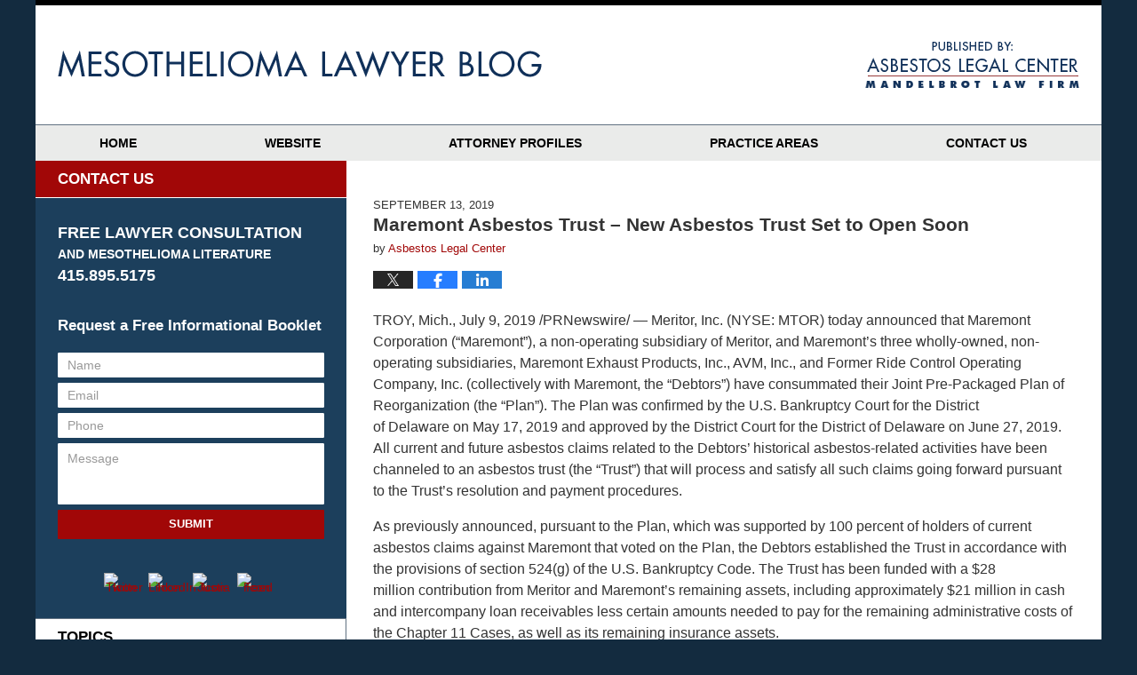

--- FILE ---
content_type: text/html; charset=UTF-8
request_url: https://www.mesothelioma-lawyerblog.com/maremont-asbestos-trust-new-asbestos-trust-set-to-open-soon/
body_size: 12519
content:
<!DOCTYPE html>
<html class="no-js displaymode-full" itemscope itemtype="http://schema.org/Blog" lang="en-US">
	<head prefix="og: http://ogp.me/ns# article: http://ogp.me/ns/article#" >
		<meta http-equiv="Content-Type" content="text/html; charset=utf-8" />
		<title>Maremont Asbestos Trust - New Asbestos Trust Set to Open Soon &#8212; Mesothelioma Lawyer Blog &#8212; September 13, 2019</title>
		<meta name="viewport" content="width=device-width, initial-scale=1.0" />

		<link rel="stylesheet" type="text/css" media="all" href="/jresources/v/20220923044632/css/main.css" />


		<script type="text/javascript">
			document.documentElement.className = document.documentElement.className.replace(/\bno-js\b/,"js");
		</script>

		<meta name="referrer" content="origin" />
		<meta name="referrer" content="unsafe-url" />

		<meta name='robots' content='index, follow, max-image-preview:large, max-snippet:-1, max-video-preview:-1' />
	<style>img:is([sizes="auto" i], [sizes^="auto," i]) { contain-intrinsic-size: 3000px 1500px }</style>
	
	<!-- This site is optimized with the Yoast SEO plugin v25.5 - https://yoast.com/wordpress/plugins/seo/ -->
	<meta name="description" content="TROY, Mich., July 9, 2019 /PRNewswire/ -- Meritor, Inc. (NYSE: MTOR) today announced that Maremont Corporation (&quot;Maremont&quot;), a non-operating subsidiary of &#8212; September 13, 2019" />
	<link rel="canonical" href="https://www.mesothelioma-lawyerblog.com/maremont-asbestos-trust-new-asbestos-trust-set-to-open-soon/" />
	<meta name="twitter:card" content="summary_large_image" />
	<meta name="twitter:title" content="Maremont Asbestos Trust - New Asbestos Trust Set to Open Soon &#8212; Mesothelioma Lawyer Blog &#8212; September 13, 2019" />
	<meta name="twitter:description" content="TROY, Mich., July 9, 2019 /PRNewswire/ -- Meritor, Inc. (NYSE: MTOR) today announced that Maremont Corporation (&quot;Maremont&quot;), a non-operating subsidiary of &#8212; September 13, 2019" />
	<meta name="twitter:label1" content="Written by" />
	<meta name="twitter:data1" content="Asbestos Legal Center" />
	<meta name="twitter:label2" content="Est. reading time" />
	<meta name="twitter:data2" content="2 minutes" />
	<!-- / Yoast SEO plugin. -->


<link rel="alternate" type="application/rss+xml" title="Mesothelioma Lawyer Blog &raquo; Feed" href="https://www.mesothelioma-lawyerblog.com/feed/" />
<link rel="alternate" type="application/rss+xml" title="Mesothelioma Lawyer Blog &raquo; Comments Feed" href="https://www.mesothelioma-lawyerblog.com/comments/feed/" />
<script type="text/javascript">
/* <![CDATA[ */
window._wpemojiSettings = {"baseUrl":"https:\/\/s.w.org\/images\/core\/emoji\/16.0.1\/72x72\/","ext":".png","svgUrl":"https:\/\/s.w.org\/images\/core\/emoji\/16.0.1\/svg\/","svgExt":".svg","source":{"concatemoji":"https:\/\/www.mesothelioma-lawyerblog.com\/wp-includes\/js\/wp-emoji-release.min.js?ver=ef08febdc3dce7220473ad292b6eccdf"}};
/*! This file is auto-generated */
!function(s,n){var o,i,e;function c(e){try{var t={supportTests:e,timestamp:(new Date).valueOf()};sessionStorage.setItem(o,JSON.stringify(t))}catch(e){}}function p(e,t,n){e.clearRect(0,0,e.canvas.width,e.canvas.height),e.fillText(t,0,0);var t=new Uint32Array(e.getImageData(0,0,e.canvas.width,e.canvas.height).data),a=(e.clearRect(0,0,e.canvas.width,e.canvas.height),e.fillText(n,0,0),new Uint32Array(e.getImageData(0,0,e.canvas.width,e.canvas.height).data));return t.every(function(e,t){return e===a[t]})}function u(e,t){e.clearRect(0,0,e.canvas.width,e.canvas.height),e.fillText(t,0,0);for(var n=e.getImageData(16,16,1,1),a=0;a<n.data.length;a++)if(0!==n.data[a])return!1;return!0}function f(e,t,n,a){switch(t){case"flag":return n(e,"\ud83c\udff3\ufe0f\u200d\u26a7\ufe0f","\ud83c\udff3\ufe0f\u200b\u26a7\ufe0f")?!1:!n(e,"\ud83c\udde8\ud83c\uddf6","\ud83c\udde8\u200b\ud83c\uddf6")&&!n(e,"\ud83c\udff4\udb40\udc67\udb40\udc62\udb40\udc65\udb40\udc6e\udb40\udc67\udb40\udc7f","\ud83c\udff4\u200b\udb40\udc67\u200b\udb40\udc62\u200b\udb40\udc65\u200b\udb40\udc6e\u200b\udb40\udc67\u200b\udb40\udc7f");case"emoji":return!a(e,"\ud83e\udedf")}return!1}function g(e,t,n,a){var r="undefined"!=typeof WorkerGlobalScope&&self instanceof WorkerGlobalScope?new OffscreenCanvas(300,150):s.createElement("canvas"),o=r.getContext("2d",{willReadFrequently:!0}),i=(o.textBaseline="top",o.font="600 32px Arial",{});return e.forEach(function(e){i[e]=t(o,e,n,a)}),i}function t(e){var t=s.createElement("script");t.src=e,t.defer=!0,s.head.appendChild(t)}"undefined"!=typeof Promise&&(o="wpEmojiSettingsSupports",i=["flag","emoji"],n.supports={everything:!0,everythingExceptFlag:!0},e=new Promise(function(e){s.addEventListener("DOMContentLoaded",e,{once:!0})}),new Promise(function(t){var n=function(){try{var e=JSON.parse(sessionStorage.getItem(o));if("object"==typeof e&&"number"==typeof e.timestamp&&(new Date).valueOf()<e.timestamp+604800&&"object"==typeof e.supportTests)return e.supportTests}catch(e){}return null}();if(!n){if("undefined"!=typeof Worker&&"undefined"!=typeof OffscreenCanvas&&"undefined"!=typeof URL&&URL.createObjectURL&&"undefined"!=typeof Blob)try{var e="postMessage("+g.toString()+"("+[JSON.stringify(i),f.toString(),p.toString(),u.toString()].join(",")+"));",a=new Blob([e],{type:"text/javascript"}),r=new Worker(URL.createObjectURL(a),{name:"wpTestEmojiSupports"});return void(r.onmessage=function(e){c(n=e.data),r.terminate(),t(n)})}catch(e){}c(n=g(i,f,p,u))}t(n)}).then(function(e){for(var t in e)n.supports[t]=e[t],n.supports.everything=n.supports.everything&&n.supports[t],"flag"!==t&&(n.supports.everythingExceptFlag=n.supports.everythingExceptFlag&&n.supports[t]);n.supports.everythingExceptFlag=n.supports.everythingExceptFlag&&!n.supports.flag,n.DOMReady=!1,n.readyCallback=function(){n.DOMReady=!0}}).then(function(){return e}).then(function(){var e;n.supports.everything||(n.readyCallback(),(e=n.source||{}).concatemoji?t(e.concatemoji):e.wpemoji&&e.twemoji&&(t(e.twemoji),t(e.wpemoji)))}))}((window,document),window._wpemojiSettings);
/* ]]> */
</script>
<style id='wp-emoji-styles-inline-css' type='text/css'>

	img.wp-smiley, img.emoji {
		display: inline !important;
		border: none !important;
		box-shadow: none !important;
		height: 1em !important;
		width: 1em !important;
		margin: 0 0.07em !important;
		vertical-align: -0.1em !important;
		background: none !important;
		padding: 0 !important;
	}
</style>
<link rel='stylesheet' id='wp-block-library-css' href='https://www.mesothelioma-lawyerblog.com/wp-includes/css/dist/block-library/style.min.css?ver=ef08febdc3dce7220473ad292b6eccdf' type='text/css' media='all' />
<style id='classic-theme-styles-inline-css' type='text/css'>
/*! This file is auto-generated */
.wp-block-button__link{color:#fff;background-color:#32373c;border-radius:9999px;box-shadow:none;text-decoration:none;padding:calc(.667em + 2px) calc(1.333em + 2px);font-size:1.125em}.wp-block-file__button{background:#32373c;color:#fff;text-decoration:none}
</style>
<style id='global-styles-inline-css' type='text/css'>
:root{--wp--preset--aspect-ratio--square: 1;--wp--preset--aspect-ratio--4-3: 4/3;--wp--preset--aspect-ratio--3-4: 3/4;--wp--preset--aspect-ratio--3-2: 3/2;--wp--preset--aspect-ratio--2-3: 2/3;--wp--preset--aspect-ratio--16-9: 16/9;--wp--preset--aspect-ratio--9-16: 9/16;--wp--preset--color--black: #000000;--wp--preset--color--cyan-bluish-gray: #abb8c3;--wp--preset--color--white: #ffffff;--wp--preset--color--pale-pink: #f78da7;--wp--preset--color--vivid-red: #cf2e2e;--wp--preset--color--luminous-vivid-orange: #ff6900;--wp--preset--color--luminous-vivid-amber: #fcb900;--wp--preset--color--light-green-cyan: #7bdcb5;--wp--preset--color--vivid-green-cyan: #00d084;--wp--preset--color--pale-cyan-blue: #8ed1fc;--wp--preset--color--vivid-cyan-blue: #0693e3;--wp--preset--color--vivid-purple: #9b51e0;--wp--preset--gradient--vivid-cyan-blue-to-vivid-purple: linear-gradient(135deg,rgba(6,147,227,1) 0%,rgb(155,81,224) 100%);--wp--preset--gradient--light-green-cyan-to-vivid-green-cyan: linear-gradient(135deg,rgb(122,220,180) 0%,rgb(0,208,130) 100%);--wp--preset--gradient--luminous-vivid-amber-to-luminous-vivid-orange: linear-gradient(135deg,rgba(252,185,0,1) 0%,rgba(255,105,0,1) 100%);--wp--preset--gradient--luminous-vivid-orange-to-vivid-red: linear-gradient(135deg,rgba(255,105,0,1) 0%,rgb(207,46,46) 100%);--wp--preset--gradient--very-light-gray-to-cyan-bluish-gray: linear-gradient(135deg,rgb(238,238,238) 0%,rgb(169,184,195) 100%);--wp--preset--gradient--cool-to-warm-spectrum: linear-gradient(135deg,rgb(74,234,220) 0%,rgb(151,120,209) 20%,rgb(207,42,186) 40%,rgb(238,44,130) 60%,rgb(251,105,98) 80%,rgb(254,248,76) 100%);--wp--preset--gradient--blush-light-purple: linear-gradient(135deg,rgb(255,206,236) 0%,rgb(152,150,240) 100%);--wp--preset--gradient--blush-bordeaux: linear-gradient(135deg,rgb(254,205,165) 0%,rgb(254,45,45) 50%,rgb(107,0,62) 100%);--wp--preset--gradient--luminous-dusk: linear-gradient(135deg,rgb(255,203,112) 0%,rgb(199,81,192) 50%,rgb(65,88,208) 100%);--wp--preset--gradient--pale-ocean: linear-gradient(135deg,rgb(255,245,203) 0%,rgb(182,227,212) 50%,rgb(51,167,181) 100%);--wp--preset--gradient--electric-grass: linear-gradient(135deg,rgb(202,248,128) 0%,rgb(113,206,126) 100%);--wp--preset--gradient--midnight: linear-gradient(135deg,rgb(2,3,129) 0%,rgb(40,116,252) 100%);--wp--preset--font-size--small: 13px;--wp--preset--font-size--medium: 20px;--wp--preset--font-size--large: 36px;--wp--preset--font-size--x-large: 42px;--wp--preset--spacing--20: 0.44rem;--wp--preset--spacing--30: 0.67rem;--wp--preset--spacing--40: 1rem;--wp--preset--spacing--50: 1.5rem;--wp--preset--spacing--60: 2.25rem;--wp--preset--spacing--70: 3.38rem;--wp--preset--spacing--80: 5.06rem;--wp--preset--shadow--natural: 6px 6px 9px rgba(0, 0, 0, 0.2);--wp--preset--shadow--deep: 12px 12px 50px rgba(0, 0, 0, 0.4);--wp--preset--shadow--sharp: 6px 6px 0px rgba(0, 0, 0, 0.2);--wp--preset--shadow--outlined: 6px 6px 0px -3px rgba(255, 255, 255, 1), 6px 6px rgba(0, 0, 0, 1);--wp--preset--shadow--crisp: 6px 6px 0px rgba(0, 0, 0, 1);}:where(.is-layout-flex){gap: 0.5em;}:where(.is-layout-grid){gap: 0.5em;}body .is-layout-flex{display: flex;}.is-layout-flex{flex-wrap: wrap;align-items: center;}.is-layout-flex > :is(*, div){margin: 0;}body .is-layout-grid{display: grid;}.is-layout-grid > :is(*, div){margin: 0;}:where(.wp-block-columns.is-layout-flex){gap: 2em;}:where(.wp-block-columns.is-layout-grid){gap: 2em;}:where(.wp-block-post-template.is-layout-flex){gap: 1.25em;}:where(.wp-block-post-template.is-layout-grid){gap: 1.25em;}.has-black-color{color: var(--wp--preset--color--black) !important;}.has-cyan-bluish-gray-color{color: var(--wp--preset--color--cyan-bluish-gray) !important;}.has-white-color{color: var(--wp--preset--color--white) !important;}.has-pale-pink-color{color: var(--wp--preset--color--pale-pink) !important;}.has-vivid-red-color{color: var(--wp--preset--color--vivid-red) !important;}.has-luminous-vivid-orange-color{color: var(--wp--preset--color--luminous-vivid-orange) !important;}.has-luminous-vivid-amber-color{color: var(--wp--preset--color--luminous-vivid-amber) !important;}.has-light-green-cyan-color{color: var(--wp--preset--color--light-green-cyan) !important;}.has-vivid-green-cyan-color{color: var(--wp--preset--color--vivid-green-cyan) !important;}.has-pale-cyan-blue-color{color: var(--wp--preset--color--pale-cyan-blue) !important;}.has-vivid-cyan-blue-color{color: var(--wp--preset--color--vivid-cyan-blue) !important;}.has-vivid-purple-color{color: var(--wp--preset--color--vivid-purple) !important;}.has-black-background-color{background-color: var(--wp--preset--color--black) !important;}.has-cyan-bluish-gray-background-color{background-color: var(--wp--preset--color--cyan-bluish-gray) !important;}.has-white-background-color{background-color: var(--wp--preset--color--white) !important;}.has-pale-pink-background-color{background-color: var(--wp--preset--color--pale-pink) !important;}.has-vivid-red-background-color{background-color: var(--wp--preset--color--vivid-red) !important;}.has-luminous-vivid-orange-background-color{background-color: var(--wp--preset--color--luminous-vivid-orange) !important;}.has-luminous-vivid-amber-background-color{background-color: var(--wp--preset--color--luminous-vivid-amber) !important;}.has-light-green-cyan-background-color{background-color: var(--wp--preset--color--light-green-cyan) !important;}.has-vivid-green-cyan-background-color{background-color: var(--wp--preset--color--vivid-green-cyan) !important;}.has-pale-cyan-blue-background-color{background-color: var(--wp--preset--color--pale-cyan-blue) !important;}.has-vivid-cyan-blue-background-color{background-color: var(--wp--preset--color--vivid-cyan-blue) !important;}.has-vivid-purple-background-color{background-color: var(--wp--preset--color--vivid-purple) !important;}.has-black-border-color{border-color: var(--wp--preset--color--black) !important;}.has-cyan-bluish-gray-border-color{border-color: var(--wp--preset--color--cyan-bluish-gray) !important;}.has-white-border-color{border-color: var(--wp--preset--color--white) !important;}.has-pale-pink-border-color{border-color: var(--wp--preset--color--pale-pink) !important;}.has-vivid-red-border-color{border-color: var(--wp--preset--color--vivid-red) !important;}.has-luminous-vivid-orange-border-color{border-color: var(--wp--preset--color--luminous-vivid-orange) !important;}.has-luminous-vivid-amber-border-color{border-color: var(--wp--preset--color--luminous-vivid-amber) !important;}.has-light-green-cyan-border-color{border-color: var(--wp--preset--color--light-green-cyan) !important;}.has-vivid-green-cyan-border-color{border-color: var(--wp--preset--color--vivid-green-cyan) !important;}.has-pale-cyan-blue-border-color{border-color: var(--wp--preset--color--pale-cyan-blue) !important;}.has-vivid-cyan-blue-border-color{border-color: var(--wp--preset--color--vivid-cyan-blue) !important;}.has-vivid-purple-border-color{border-color: var(--wp--preset--color--vivid-purple) !important;}.has-vivid-cyan-blue-to-vivid-purple-gradient-background{background: var(--wp--preset--gradient--vivid-cyan-blue-to-vivid-purple) !important;}.has-light-green-cyan-to-vivid-green-cyan-gradient-background{background: var(--wp--preset--gradient--light-green-cyan-to-vivid-green-cyan) !important;}.has-luminous-vivid-amber-to-luminous-vivid-orange-gradient-background{background: var(--wp--preset--gradient--luminous-vivid-amber-to-luminous-vivid-orange) !important;}.has-luminous-vivid-orange-to-vivid-red-gradient-background{background: var(--wp--preset--gradient--luminous-vivid-orange-to-vivid-red) !important;}.has-very-light-gray-to-cyan-bluish-gray-gradient-background{background: var(--wp--preset--gradient--very-light-gray-to-cyan-bluish-gray) !important;}.has-cool-to-warm-spectrum-gradient-background{background: var(--wp--preset--gradient--cool-to-warm-spectrum) !important;}.has-blush-light-purple-gradient-background{background: var(--wp--preset--gradient--blush-light-purple) !important;}.has-blush-bordeaux-gradient-background{background: var(--wp--preset--gradient--blush-bordeaux) !important;}.has-luminous-dusk-gradient-background{background: var(--wp--preset--gradient--luminous-dusk) !important;}.has-pale-ocean-gradient-background{background: var(--wp--preset--gradient--pale-ocean) !important;}.has-electric-grass-gradient-background{background: var(--wp--preset--gradient--electric-grass) !important;}.has-midnight-gradient-background{background: var(--wp--preset--gradient--midnight) !important;}.has-small-font-size{font-size: var(--wp--preset--font-size--small) !important;}.has-medium-font-size{font-size: var(--wp--preset--font-size--medium) !important;}.has-large-font-size{font-size: var(--wp--preset--font-size--large) !important;}.has-x-large-font-size{font-size: var(--wp--preset--font-size--x-large) !important;}
:where(.wp-block-post-template.is-layout-flex){gap: 1.25em;}:where(.wp-block-post-template.is-layout-grid){gap: 1.25em;}
:where(.wp-block-columns.is-layout-flex){gap: 2em;}:where(.wp-block-columns.is-layout-grid){gap: 2em;}
:root :where(.wp-block-pullquote){font-size: 1.5em;line-height: 1.6;}
</style>
<script type="text/javascript" src="https://www.mesothelioma-lawyerblog.com/wp-includes/js/jquery/jquery.min.js?ver=3.7.1" id="jquery-core-js"></script>
<script type="text/javascript" src="https://www.mesothelioma-lawyerblog.com/wp-includes/js/jquery/jquery-migrate.min.js?ver=3.4.1" id="jquery-migrate-js"></script>
<link rel="https://api.w.org/" href="https://www.mesothelioma-lawyerblog.com/wp-json/" /><link rel="alternate" title="JSON" type="application/json" href="https://www.mesothelioma-lawyerblog.com/wp-json/wp/v2/posts/966" /><link rel="EditURI" type="application/rsd+xml" title="RSD" href="https://www.mesothelioma-lawyerblog.com/xmlrpc.php?rsd" />

<link rel='shortlink' href='https://wp.me/p81dOs-fA' />
<link rel="alternate" title="oEmbed (JSON)" type="application/json+oembed" href="https://www.mesothelioma-lawyerblog.com/wp-json/oembed/1.0/embed?url=https%3A%2F%2Fwww.mesothelioma-lawyerblog.com%2Fmaremont-asbestos-trust-new-asbestos-trust-set-to-open-soon%2F" />
<link rel="alternate" title="oEmbed (XML)" type="text/xml+oembed" href="https://www.mesothelioma-lawyerblog.com/wp-json/oembed/1.0/embed?url=https%3A%2F%2Fwww.mesothelioma-lawyerblog.com%2Fmaremont-asbestos-trust-new-asbestos-trust-set-to-open-soon%2F&#038;format=xml" />
<link rel="amphtml" href="https://www.mesothelioma-lawyerblog.com/amp/maremont-asbestos-trust-new-asbestos-trust-set-to-open-soon/" />
		<!-- Willow Authorship Tags -->
<link href="https://www.mesothelioma.pro/" rel="publisher" />
<link href="https://www.mesothelioma.pro/attorney-profiles.html" rel="author" />

<!-- End Willow Authorship Tags -->		<!-- Willow Opengraph and Twitter Cards -->
<meta property="article:published_time" content="2019-09-13T13:25:50-07:00" />
<meta property="article:modified_time" content="2019-09-13T13:25:50-07:00" />
<meta property="article:section" content="Asbestos" />
<meta property="article:author" content="https://www.facebook.com/asbestoslegalcenter" />
<meta property="og:url" content="https://www.mesothelioma-lawyerblog.com/maremont-asbestos-trust-new-asbestos-trust-set-to-open-soon/" />
<meta property="og:title" content="Maremont Asbestos Trust &#8211; New Asbestos Trust Set to Open Soon" />
<meta property="og:description" content="TROY, Mich., July 9, 2019 /PRNewswire/ -- Meritor, Inc. (NYSE: MTOR) today announced that Maremont Corporation (&quot;Maremont&quot;), a non-operating subsidiary of Meritor, and Maremont's three ..." />
<meta property="og:type" content="article" />
<meta property="og:image" content="https://www.mesothelioma-lawyerblog.com/wp-content/uploads/sites/199/2019/02/social-image-logo-og.png" />
<meta property="og:image:width" content="1200" />
<meta property="og:image:height" content="1200" />
<meta property="og:image:url" content="https://www.mesothelioma-lawyerblog.com/wp-content/uploads/sites/199/2019/02/social-image-logo-og.png" />
<meta property="og:image:secure_url" content="https://www.mesothelioma-lawyerblog.com/wp-content/uploads/sites/199/2019/02/social-image-logo-og.png" />
<meta property="og:site_name" content="Mesothelioma Lawyer Blog" />

<!-- End Willow Opengraph and Twitter Cards -->

				<link rel="shortcut icon" type="image/x-icon" href="/jresources/v/20220923044632/icons/favicon.ico"  />
<!-- Global site tag (gtag.js) - Google Analytics -->
    <script async src="https://www.googletagmanager.com/gtag/js?id=AW-10975654460"></script>
    <script>
        window.dataLayer = window.dataLayer || [];
        function gtag(){dataLayer.push(arguments);}
        gtag('js', new Date());
        gtag('config', 'AW-10975654460', {
            'linker': {
                'domains': ['mesothelioma-lawyerblog.com','mesothelioma.pro'],
                'accept_incoming': true
            }
        });
    </script>
<!-- End Global site tag (gtag.js) - Google Analytics -->
<!-- Google Analytics Metadata -->
<script> window.jmetadata = window.jmetadata || { site: { id: '199', installation: 'blawgcloud', name: 'mesothelioma-lawyerblog-com',  willow: '1', domain: 'mesothelioma-lawyerblog.com', key: 'Li0tLSAuLi0gLi4uIC0gLi4gLi1tZXNvdGhlbGlvbWEtbGF3eWVyYmxvZy5jb20=' }, analytics: { ga4: [ { measurementId: 'G-7S4XED9DL7' } ] } } </script>
<!-- End of Google Analytics Metadata -->

<!-- Google Tag Manager -->
<script>(function(w,d,s,l,i){w[l]=w[l]||[];w[l].push({'gtm.start': new Date().getTime(),event:'gtm.js'});var f=d.getElementsByTagName(s)[0], j=d.createElement(s),dl=l!='dataLayer'?'&l='+l:'';j.async=true;j.src= 'https://www.googletagmanager.com/gtm.js?id='+i+dl;f.parentNode.insertBefore(j,f); })(window,document,'script','dataLayer','GTM-PHFNLNH');</script>
<!-- End Google Tag Manager -->

<link rel="next" href="https://www.mesothelioma-lawyerblog.com/asbestos-victims-from-across-the-country-endorse-the-asbestos-legal-center-call-if-diagnosed-1-415-895-5175/" />
<link rel="prev" href="https://www.mesothelioma-lawyerblog.com/steven-kazan-and-asbestos-trust-slum-lords-scramble-to-conceal-fraud-amidst-department-of-justice-investigations/" />

	<script async defer src="https://justatic.com/e/widgets/js/justia.js"></script>

	</head>
	<body class="willow willow-responsive wp-singular post-template-default single single-post postid-966 single-format-standard wp-theme-Willow-Responsive">
	        
                        <div id="top-numbers-v3" class="top-numbers-v3 tnv3-sticky">
                <ul>
                    <li>Free Consultation <strong>415.895.5175</strong>
                        <div class="tnv3-btn-wrapper">
                            <a data-gtm-location="Sticky Header" data-gtm-value="+415-895-5175" data-gtm-action="Contact" data-gtm-category="Phones" data-gtm-device="Mobile" data-gtm-event="phone_contact" data-gtm-label="Call" data-gtm-target="Button" data-gtm-type="click" data-gtm-conversion="1" href="tel:+415-895-5175" class="tnv3-button" data-wrapper="gtag" data-directive="j-event" data-trigger="click" data-category="Conversions" data-action="Tapped To Call" data-label="Header Tap To Call" rel="nofollow">Tap Here To Call Us</a>
                        </div>
                    </li>
                </ul>
            </div>
        

<div id="fb-root"></div>

		<div class="container">
			<div class="cwrap">

			<!-- HEADER -->
			<header id="header" role="banner">
							<div id="head" class="header-tag-group">

					<div id="logo">
						<a href="https://www.mesothelioma-lawyerblog.com/">							<img src="/jresources/v/20220923044632/images/logo.png" id="mainlogo" alt="Asbestos Legal Center" />
							Mesothelioma Lawyer Blog</a>
					</div>
										<div id="tagline"><a  href="https://www.mesothelioma.pro/" class="tagline-link tagline-text">Published By Asbestos Legal Center</a></div>
									</div><!--/#head-->
				<nav id="main-nav" role="navigation">
					<span class="visuallyhidden">Navigation</span>
					<div id="topnav" class="topnav nav-custom"><ul id="tnav-toplevel" class="menu"><li id="menu-item-8" class="priority_1 menu-item menu-item-type-custom menu-item-object-custom menu-item-home menu-item-8"><a href="https://www.mesothelioma-lawyerblog.com/">Home</a></li>
<li id="menu-item-9" class="priority_2 menu-item menu-item-type-custom menu-item-object-custom menu-item-9"><a href="https://www.mesothelioma.pro/">Website</a></li>
<li id="menu-item-10" class="priority_4 menu-item menu-item-type-custom menu-item-object-custom menu-item-10"><a href="https://www.mesothelioma.pro/attorney-profiles.html">Attorney Profiles</a></li>
<li id="menu-item-11" class="priority_3 menu-item menu-item-type-custom menu-item-object-custom menu-item-11"><a href="https://www.mesothelioma.pro/cases-we-handle.html">Practice Areas</a></li>
<li id="menu-item-12" class="priority_1 menu-item menu-item-type-custom menu-item-object-custom menu-item-12"><a href="https://www.mesothelioma.pro/contact-us.html">Contact Us</a></li>
</ul></div>				</nav>
							</header>

			            

            <!-- MAIN -->
            <div id="main">
	                            <div class="mwrap">
                	
                	
	                <section class="content">
	                		                	<div class="bodytext">
		                	

<article id="post-966" class="entry post-966 post type-post status-publish format-standard hentry category-asbestos category-asbestos-bankruptcy-fraud" itemprop="blogPost" itemtype="http://schema.org/BlogPosting" itemscope>
	<link itemprop="mainEntityOfPage" href="https://www.mesothelioma-lawyerblog.com/maremont-asbestos-trust-new-asbestos-trust-set-to-open-soon/" />
	<div class="inner-wrapper">
		<header>

			
			
						<div id="default-featured-image-966-post-id-966" itemprop="image" itemtype="http://schema.org/ImageObject" itemscope>
	<link itemprop="url" href="https://www.mesothelioma-lawyerblog.com/wp-content/uploads/sites/199/2019/02/social-image-logo-og.png" />
	<meta itemprop="width" content="1200" />
	<meta itemprop="height" content="1200" />
	<meta itemprop="representativeOfPage" content="http://schema.org/False" />
</div>
			<div class="published-date"><span class="published-date-label">Published on:</span> <time datetime="2019-09-13T13:25:50-07:00" class="post-date published" itemprop="datePublished" pubdate>September 13, 2019</time></div>
			
			
            <h1 class="entry-title" itemprop="name">Maremont Asbestos Trust &#8211; New Asbestos Trust Set to Open Soon</h1>
                <meta itemprop="headline" content="Maremont Asbestos Trust &#8211; New Asbestos Trust Set to Open Soon" />
			
			
			<div class="author vcard">by <span itemprop="author" itemtype="http://schema.org/Organization" itemscope><a href="https://www.mesothelioma.pro/attorney-profiles.html" class="url fn author-asbestoslegal-1 author-420 post-author-link" rel="author" target="_self" itemprop="url"><span itemprop="name">Asbestos Legal Center</span></a><meta itemprop="sameAs" content="https://www.facebook.com/asbestoslegalcenter" /><meta itemprop="sameAs" content="http://lawyers.justia.com/firm/asbestos-legal-center-46042" /></span></div>
			
			<div class="sharelinks sharelinks-966 sharelinks-horizontal" id="sharelinks-966">
	<a href="https://twitter.com/intent/tweet?url=https%3A%2F%2Fwp.me%2Fp81dOs-fA&amp;text=Maremont+Asbestos+Trust+-+New+Asbestos+Trust+Set+to+Open+Soon" target="_blank"  onclick="javascript:window.open(this.href, '', 'menubar=no,toolbar=no,resizable=yes,scrollbars=yes,height=600,width=600');return false;"><img src="https://www.mesothelioma-lawyerblog.com/wp-content/themes/Willow-Responsive/images/share/twitter.gif" alt="Tweet this Post" /></a>
	<a href="https://www.facebook.com/sharer/sharer.php?u=https%3A%2F%2Fwww.mesothelioma-lawyerblog.com%2Fmaremont-asbestos-trust-new-asbestos-trust-set-to-open-soon%2F" target="_blank"  onclick="javascript:window.open(this.href, '', 'menubar=no,toolbar=no,resizable=yes,scrollbars=yes,height=600,width=600');return false;"><img src="https://www.mesothelioma-lawyerblog.com/wp-content/themes/Willow-Responsive/images/share/fb.gif" alt="Share on Facebook" /></a>
	<a href="http://www.linkedin.com/shareArticle?mini=true&amp;url=https%3A%2F%2Fwww.mesothelioma-lawyerblog.com%2Fmaremont-asbestos-trust-new-asbestos-trust-set-to-open-soon%2F&amp;title=Maremont+Asbestos+Trust+-+New+Asbestos+Trust+Set+to+Open+Soon&amp;source=Mesothelioma+Lawyer+Blog" target="_blank"  onclick="javascript:window.open(this.href, '', 'menubar=no,toolbar=no,resizable=yes,scrollbars=yes,height=600,width=600');return false;"><img src="https://www.mesothelioma-lawyerblog.com/wp-content/themes/Willow-Responsive/images/share/linkedin.gif" alt="Share on LinkedIn" /></a>
</div>					</header>
		<div class="content" itemprop="articleBody">
									<div class="entry-content">
								<p><span class="xn-location">TROY, Mich.</span>, <span class="xn-chron">July 9, 2019</span> /PRNewswire/ &#8212; Meritor, Inc. (NYSE:<b> </b>MTOR) today announced that Maremont Corporation (&#8220;Maremont&#8221;), a non-operating subsidiary of Meritor, and Maremont&#8217;s three wholly-owned, non-operating subsidiaries, Maremont Exhaust Products, Inc., AVM, Inc., and Former Ride Control Operating Company, Inc. (collectively with Maremont, the &#8220;Debtors&#8221;) have consummated their Joint Pre-Packaged Plan of Reorganization (the &#8220;Plan&#8221;). The Plan was confirmed by the U.S. Bankruptcy Court for the District of <span class="xn-location">Delaware</span> on <span class="xn-chron">May 17, 2019</span> and approved by the District Court for the District of <span class="xn-location">Delaware</span> on <span class="xn-chron">June 27, 2019</span>. All current and future asbestos claims related to the Debtors&#8217; historical asbestos-related activities have been channeled to an asbestos trust (the &#8220;Trust&#8221;) that will process and satisfy all such claims going forward pursuant to the Trust&#8217;s resolution and payment procedures.</p>
<p>As previously announced, pursuant to the Plan, which was supported by 100 percent of holders of current asbestos claims against Maremont that voted on the Plan, the Debtors established the Trust in accordance with the provisions of section 524(g) of the U.S. Bankruptcy Code. The Trust has been funded with a <span class="xn-money">$28 million</span> contribution from Meritor and Maremont&#8217;s remaining assets, including approximately <span class="xn-money">$21 million</span> in cash and intercompany loan receivables less certain amounts needed to pay for the remaining administrative costs of the Chapter 11 Cases, as well as its remaining insurance assets.</p>
<p>Other key terms of the Plan include:</p>
<ul>
<li>An injunction that permanently protects the reorganized Debtors, Meritor and its subsidiaries, and certain of their related representatives from current and future claims stemming from Maremont&#8217;s historical asbestos activities;</li>
<li>All claims other than asbestos claims against the Debtors will be paid in full or reinstated; and</li>
<li>Meritor&#8217;s equity interests in Maremont have been cancelled. The Trust now owns 100% of the equity interests in reorganized Maremont.</li>
</ul>
<p><b>Background on Asbestos Litigation<br class="dnr" /></b>Maremont, a non-operating subsidiary of Meritor, manufactured certain friction products containing asbestos from 1953 through 1977, when it sold its friction product business, and one of its subsidiaries manufactured certain exhaust products containing asbestos from 1954 to 1978, when it ceased using asbestos in such products. Arvin Industries, Inc., a predecessor of Meritor, acquired Maremont in 1986. Maremont and many other companies are defendants in suits brought by individuals claiming personal injuries as a result of exposure to asbestos-containing products. There were approximately 1,900 and 2,800 active asbestos-related lawsuits against Maremont and its subsidiary Maremont Exhaust Products, Inc. as of <span class="xn-chron">December 31, 2018</span> and <span class="xn-chron">December 31, 2017</span>, respectively.<br class="dnr" />The Debtors are represented in the Chapter 11 Cases by Sidley Austin LLP and <span class="xn-person">Cole Schotz P.C</span>.</p>
							</div>
					</div>
		<footer>
							<div class="author vcard">by <span itemprop="author" itemtype="http://schema.org/Organization" itemscope><a href="https://www.mesothelioma.pro/attorney-profiles.html" class="url fn author-asbestoslegal-1 author-420 post-author-link" rel="author" target="_self" itemprop="url"><span itemprop="name">Asbestos Legal Center</span></a><meta itemprop="sameAs" content="https://www.facebook.com/asbestoslegalcenter" /><meta itemprop="sameAs" content="http://lawyers.justia.com/firm/asbestos-legal-center-46042" /></span></div>						<div itemprop="publisher" itemtype="http://schema.org/Organization" itemscope>
				<meta itemprop="name" content="Asbestos Legal Center" />
				
<div itemprop="logo" itemtype="http://schema.org/ImageObject" itemscope>
	<link itemprop="url" href="https://www.mesothelioma-lawyerblog.com/wp-content/uploads/sites/199/2016/06/mandelbrotlawfirm.png" />
	<meta itemprop="height" content="60" />
	<meta itemprop="width" content="231" />
	<meta itemprop="representativeOfPage" content="http://schema.org/True" />
</div>
			</div>

			<div class="category-list"><span class="category-list-label">Posted in:</span> <span class="category-list-items"><a href="https://www.mesothelioma-lawyerblog.com/category/asbestos/" title="View all posts in Asbestos" class="category-asbestos term-4 post-category-link">Asbestos</a> and <a href="https://www.mesothelioma-lawyerblog.com/category/asbestos-bankruptcy-fraud/" title="View all posts in Asbestos Bankruptcy Fraud" class="category-asbestos-bankruptcy-fraud term-18 post-category-link">Asbestos Bankruptcy Fraud</a></span></div>			
			<div class="published-date"><span class="published-date-label">Published on:</span> <time datetime="2019-09-13T13:25:50-07:00" class="post-date published" itemprop="datePublished" pubdate>September 13, 2019</time></div>			<div class="visuallyhidden">Updated:
				<time datetime="2019-09-13T13:25:50-07:00" class="updated" itemprop="dateModified">September 13, 2019 1:25 pm</time>
			</div>

			
			
			
			
<!-- You can start editing here. -->


			<!-- If comments are closed. -->
		<p class="nocomments">Comments are closed.</p>

	

		</footer>

	</div>
</article>
	<div class="navigation">
		<nav id="post-pagination-bottom" class="pagination post-pagination" role="navigation">
		<span class="nav-prev"><a rel="prev" href="https://www.mesothelioma-lawyerblog.com/steven-kazan-and-asbestos-trust-slum-lords-scramble-to-conceal-fraud-amidst-department-of-justice-investigations/" title="Steven Kazan and Asbestos Trust &#8216;Slum Lords Fiduciaries&#8217; Scramble to Conceal Fraud Amidst Bestwall LLC. and Department of Justice Investigations"><span class="arrow-left">&laquo;</span> Previous</a></span> <span class="nav-sep">|</span> <span class="nav-home"><a rel="home" href="https://www.mesothelioma-lawyerblog.com/">Home</a></span> <span class="nav-sep">|</span> <span class="nav-next"><a rel="next" href="https://www.mesothelioma-lawyerblog.com/asbestos-victims-from-across-the-country-endorse-the-asbestos-legal-center-call-if-diagnosed-1-415-895-5175/" title="Asbestos Victims from Across the Country Endorse the Asbestos Legal Center &#8211; Call if Diagnosed (1-415-895-5175)">Next <span class="arrow-right">&raquo;</span></a></span>				</nav>
	</div>
								</div>

																<aside class="sidebar primary-sidebar sc-2 secondary-content" id="sc-2">
			</aside>

							
						</section>

						<aside class="sidebar secondary-sidebar sc-1 secondary-content" id="sc-1">
	    <div id="justia_contact_form-2" class="widget sidebar-widget primary-sidebar-widget justia_contact_form">
    <strong class="widget-title sidebar-widget-title primary-sidebar-widget-title">Contact Us</strong><div class="content widget-content sidebar-widget-content primary-sidebar-widget-content">
    <div class="formdesc">
<span class="line-1">FREE LAWYER CONSULTATION</span>
<span class="line-2">AND MESOTHELIOMA LITERATURE</span>
<span class="line-1">415.895.5175</span>
<span class="line-3">Request a Free Informational Booklet</span>
</div>
    <div id="contactform">
            <form data-gtm-label="Consultation Form" data-gtm-action="Submission" data-gtm-category="Forms" data-gtm-type="submission" data-gtm-conversion="1" id="genericcontactform" name="genericcontactform" action="/jshared/blog-contactus/" class="widget_form" data-validate="parsley">
            <div data-directive="j-recaptcha" data-recaptcha-key="6LejNboUAAAAACKmaIrDpnpb6rq8PepwUhLcUBjd" data-version="2" data-set-lang="en"></div>
            <div id="errmsg"></div>
            <input type="hidden" name="wpid" value="2" />
            <input type="hidden" name="5_From_Page" value="Mesothelioma Lawyer Blog" />
            <input type="hidden" name="firm_name" value="Asbestos Legal Center" />
            <input type="hidden" name="blog_name" value="Mesothelioma Lawyer Blog" />
            <input type="hidden" name="site_id" value="" />
            <input type="hidden" name="prefix" value="199" />
            <input type="hidden" name="source" value="blawgcloud" />
            <input type="hidden" name="source_off" value="" />
            <input type="hidden" name="return_url" value="https://www.mesothelioma-lawyerblog.com/thank-you/" />
            <input type="hidden" name="current_url" value="https://www.mesothelioma-lawyerblog.com/maremont-asbestos-trust-new-asbestos-trust-set-to-open-soon/" />
            <input type="hidden" name="big_or_small" value="big" />
            <input type="hidden" name="is_blog" value="yes" />
            <span class="fld name"><label class="visuallyhidden" for="Name">Name</label><input type="text" name="10_Name" id="Name" value=""  placeholder="Name"   class="required"  required/></span><span class="fld email"><label class="visuallyhidden" for="Email">Email</label><input type="email" name="20_Email" id="Email" value=""  placeholder="Email"   class="required"  required/></span><span class="fld phone"><label class="visuallyhidden" for="Phone">Phone</label><input type="tel" name="30_Phone" id="Phone" value=""  placeholder="Phone"  pattern="[\+\(\)\d -]+" title="Please enter a valid phone number."  class="required"  required/></span><span class="fld message"><label class="visuallyhidden" for="Message">Message</label><textarea name="40_Message" id="Message"  placeholder="Message"  class="required"  required></textarea></span>
            
            
            
            
            <input type="hidden" name="required_fields" value="10_Name,20_Email,30_Phone,40_Message" />
            <input type="hidden" name="form_location" value="Consultation Form">
            <span class="submit">
                <button type="submit" name="submitbtn">Submit</button>
            </span>
        </form>
    </div>
    <div style="display:none !important;" class="normal" id="jwpform-validation"></div>
    </div></div><div id="jwpw_connect-2" class="widget sidebar-widget primary-sidebar-widget jwpw_connect">
    <strong class="widget-title sidebar-widget-title primary-sidebar-widget-title"></strong><div class="content widget-content sidebar-widget-content primary-sidebar-widget-content">
    
        <p class="connect-icons">
            <a href="https://twitter.com/mandelbrotlaw" target="_blank" title="Twitter"><img src="https://lawyers.justia.com/s/twitter-64.png" alt="Twitter Icon" border="0" /></a><a href="https://www.linkedin.com/company/asbestos-legal-center" target="_blank" title="LinkedIn"><img src="https://lawyers.justia.com/s/linkedin-64.png" alt="LinkedIn Icon" border="0" /></a><a href="https://lawyers.justia.com/firm/asbestos-legal-center-46042" target="_blank" title="Justia"><img src="https://lawyers.justia.com/s/justia-64.png" alt="Justia Icon" border="0" /></a><a href="http://rss.justia.com/MesotheliomaLawyerBlogCom1" target="_blank" title="Feed"><img src="https://lawyers.justia.com/s/rss-64.png" alt="Feed Icon" border="0" /></a>
        </p>
        <script type="application/ld+json">
{ "@context": "http://schema.org",
  "@type": "http://schema.org/LegalService",
  "name": "Asbestos Legal Center",
  "image": "https://www.mesothelioma-lawyerblog.com/wp-content/uploads/sites/199/2016/06/mandelbrotlawfirm.png",
  "sameAs": ["https://twitter.com/mandelbrotlaw","https://www.linkedin.com/company/asbestos-legal-center","https://lawyers.justia.com/firm/asbestos-legal-center-46042","http://rss.justia.com/MesotheliomaLawyerBlogCom1"],
  "address": {
    "@type": "PostalAddress",
    "addressCountry": "US"
  }
}
</script>
        
</div></div>
<div id="j_categories-2" class="widget sidebar-widget primary-sidebar-widget j_categories"><strong class="widget-title sidebar-widget-title primary-sidebar-widget-title">Topics</strong><div class="content widget-content sidebar-widget-content primary-sidebar-widget-content"><ul>
    <li class="cat-item cat-item-0"><a href="https://www.mesothelioma-lawyerblog.com/category/kazan-fraud/">Kazan fraud <span>(125)</span></a></li>
    <li class="cat-item cat-item-1"><a href="https://www.mesothelioma-lawyerblog.com/category/steven-kazan/">Steven Kazan <span>(118)</span></a></li>
    <li class="cat-item cat-item-2"><a href="https://www.mesothelioma-lawyerblog.com/category/alan-r-brayton/">Alan R. Brayton <span>(117)</span></a></li>
    <li class="cat-item cat-item-3"><a href="https://www.mesothelioma-lawyerblog.com/category/asbestos/">Asbestos <span>(116)</span></a></li>
    <li class="cat-item cat-item-4"><a href="https://www.mesothelioma-lawyerblog.com/category/kazanlaw-com/">@kazanlaw.com <span>(116)</span></a></li>
    <li class="cat-item cat-item-5"><a href="https://www.mesothelioma-lawyerblog.com/category/steven-kazan-asbestos/">Steven Kazan Asbestos <span>(115)</span></a></li>
    <li class="cat-item cat-item-6"><a href="https://www.mesothelioma-lawyerblog.com/category/asbestos-fraud/">Asbestos Fraud <span>(112)</span></a></li>
    <li class="cat-item cat-item-7"><a href="https://www.mesothelioma-lawyerblog.com/category/alan-r-brayton-asbestos/">Alan R. Brayton Asbestos <span>(109)</span></a></li>
    <li class="cat-item cat-item-8"><a href="https://www.mesothelioma-lawyerblog.com/category/asbestos-mafia/">Asbestos Mafia <span>(98)</span></a></li>
    <li class="cat-item cat-item-9"><a href="https://www.mesothelioma-lawyerblog.com/category/gary-fergus-corrupt-lawyer/">Gary Fergus Corrupt Lawyer <span>(83)</span></a></li>
    <li class="cat-item cat-item-10"><a href="https://www.mesothelioma-lawyerblog.com/category/kazan-mcclain/">kazan mcclain <span>(72)</span></a></li>
    <li class="cat-item cat-item-11"><a href="https://www.mesothelioma-lawyerblog.com/category/braytonlaw-com/">@braytonlaw.com <span>(65)</span></a></li>
    <span class="more-categories-link"><a href="https://www.mesothelioma-lawyerblog.com/topics">View More Topics</a></span></ul></div></div><div id="custom_html-2" class="widget_text widget sidebar-widget primary-sidebar-widget widget_custom_html"><strong class="widget-title sidebar-widget-title primary-sidebar-widget-title">Search</strong><div class="content widget-content sidebar-widget-content primary-sidebar-widget-content"><div class="textwidget custom-html-widget"><form action="https://www.mesothelioma-lawyerblog.com/" class="searchform" id="searchform" method="get" role="search"><div><label for="s" class="visuallyhidden">Search on mesothelioma Lawyer Blog</label><input placeholder="Enter Text"
 type="text" id="s" name="s" value=""/><button type="submit" value="Search" id="searchsubmit">Search</button></div></form></div></div></div>
		<div id="recent-posts-2" class="widget sidebar-widget primary-sidebar-widget widget_recent_entries">
		<strong class="widget-title sidebar-widget-title primary-sidebar-widget-title">Recent Entries</strong><div class="content widget-content sidebar-widget-content primary-sidebar-widget-content">
		<ul>
											<li>
					<a href="https://www.mesothelioma-lawyerblog.com/mesothelioma-attorney-michael-mandelbrot-featured-nationally-on-ask-the-experts/">Mesothelioma Attorney Michael Mandelbrot Featured Nationally on &#8220;Ask The Experts&#8221;</a>
											<span class="post-date">October 7, 2025</span>
									</li>
											<li>
					<a href="https://www.mesothelioma-lawyerblog.com/ask-the-experts-podcast-mesothelioma-and-asbestos-featuring-michael-mandelbrot-mandelbrot-law-firm/">Ask the Experts Podcast &#8211; Mesothelioma and Asbestos &#8211; Featuring Michael Mandelbrot (Mandelbrot Law Firm)</a>
											<span class="post-date">December 16, 2024</span>
									</li>
											<li>
					<a href="https://www.mesothelioma-lawyerblog.com/mesothelioma-attorney-steven-kazan-has-corrupted-nearly-every-asbestos-trust-and-stolen-over-1billion-from-asbestos-victims/">Mesothelioma Attorney Steven Kazan Has Corrupted Nearly Every Asbestos Trust And Stolen Over $1Billion From Asbestos Victims</a>
											<span class="post-date">July 19, 2024</span>
									</li>
					</ul>

		</div></div></aside>

					</div>
				</div>


							<!-- FOOTER -->
				<footer id="footer">
					<span class="visuallyhidden">Contact Information</span>
					<div class="fcontainer">

						
						<div id="address"><p>1400 Grant Ave #150<br>Novato, CA 94945<br>Phone: 415.895.5175<br>Fax: 415.727.4700</p></div>
						<nav id="footernav">
							<div id="footernav-wrapper" class="footernav nav-custom"><ul id="menu-footernav" class="menu"><li id="menu-item-13" class="menu-item menu-item-type-custom menu-item-object-custom menu-item-home menu-item-13"><a href="https://www.mesothelioma-lawyerblog.com/">Home</a></li>
<li id="menu-item-14" class="menu-item menu-item-type-custom menu-item-object-custom menu-item-14"><a href="https://www.mesothelioma.pro/">Website</a></li>
<li id="menu-item-15" class="menu-item menu-item-type-custom menu-item-object-custom menu-item-15"><a href="https://www.mesothelioma.pro/disclaimer.html">Disclaimer</a></li>
<li id="menu-item-16" class="menu-item menu-item-type-custom menu-item-object-custom menu-item-16"><a href="https://www.mesothelioma.pro/contact-us.html">Contact Us</a></li>
<li id="menu-item-17" class="menu-item menu-item-type-custom menu-item-object-custom menu-item-17"><a href="https://www.mesothelioma.pro/sitemap.html">Website Map</a></li>
<li id="menu-item-18" class="menu-item menu-item-type-post_type menu-item-object-page menu-item-18"><a href="https://www.mesothelioma-lawyerblog.com/archives/">Blog Posts</a></li>
</ul></div>						</nav>
												<div class="copyright" title="Copyright &copy; 2015 &ndash; 2025 Asbestos Legal Center"><div class="jgrecaptcha-text"><p>This site is protected by reCAPTCHA and the Google <a target="_blank" href="https://policies.google.com/privacy">Privacy Policy</a> and <a target="_blank" href="https://policies.google.com/terms">Terms of Service</a> apply.</p><p>Please do not include any confidential or sensitive information in a contact form, text message, or voicemail. The contact form sends information by non-encrypted email, which is not secure. Submitting a contact form, sending a text message, making a phone call, or leaving a voicemail does not create an attorney-client relationship.</p></div><style>.grecaptcha-badge { visibility: hidden; } .jgrecaptcha-text p { margin: 1.8em 0; }</style><span class="copyright_label">Copyright &copy;</span> <span class="copyright_year">2015 &ndash; 2025</span>, <a href="https://www.mesothelioma.pro/">Asbestos Legal Center</a></div>
																							</div>
				</footer>
						</div> <!-- /.cwrap -->
		</div><!-- /.container -->
		<!--[if lt IE 9]>
			<script src="/jshared/jslibs/responsive/mediaqueries/css3-mediaqueries.1.0.2.min.js"></script>
		<![endif]-->
		<script type="text/javascript"> if(!('matchMedia' in window)){ document.write(unescape("%3Cscript src='/jshared/jslibs/responsive/mediaqueries/media.match.2.0.2.min.js' type='text/javascript'%3E%3C/script%3E")); } </script>
		<script type="speculationrules">
{"prefetch":[{"source":"document","where":{"and":[{"href_matches":"\/*"},{"not":{"href_matches":["\/wp-*.php","\/wp-admin\/*","\/wp-content\/uploads\/sites\/199\/*","\/wp-content\/*","\/wp-content\/plugins\/*","\/wp-content\/themes\/Willow-Responsive\/*","\/*\\?(.+)"]}},{"not":{"selector_matches":"a[rel~=\"nofollow\"]"}},{"not":{"selector_matches":".no-prefetch, .no-prefetch a"}}]},"eagerness":"conservative"}]}
</script>
<script type="text/javascript" src="https://www.mesothelioma-lawyerblog.com/wp-content/plugins/jWP-Widgets/js/jwp-placeholder-fallback.js?ver=ef08febdc3dce7220473ad292b6eccdf" id="jwp-placeholder-fallback-js"></script>
<script type="text/javascript" src="https://www.mesothelioma-lawyerblog.com/wp-content/plugins/jWP-Widgets/js/jwp-forms.js?ver=ef08febdc3dce7220473ad292b6eccdf" id="jwp-forms-js"></script>
<script type="text/javascript" src="https://www.mesothelioma-lawyerblog.com/jshared/jslibs/validate/parsley.min.js?ver=ef08febdc3dce7220473ad292b6eccdf" id="parsley-js"></script>
<script type="text/javascript" src="https://www.mesothelioma-lawyerblog.com/jshared/jslibs/responsive/enquire/enquire.2.0.2.min.js?ver=2.0.2" id="enquire-js"></script>
<script type="text/javascript" src="https://www.mesothelioma-lawyerblog.com/jshared/jslibs/responsive/responsive.topnav.1.0.4.min.js?ver=1.0.4" id="responsive_topnav-js"></script>
<script type="text/javascript" src="https://www.mesothelioma-lawyerblog.com/jresources/v/20220923044632/js/site.min.js" id="willow_site.min-js"></script>

	<div data-directive="j-gdpr" data-privacy-policy-url="https://www.mesothelioma.pro/privacy-policy.html"></div>
	</body>
</html>


<!--
Performance optimized by W3 Total Cache. Learn more: https://www.boldgrid.com/w3-total-cache/

Page Caching using Disk: Enhanced 

Served from: www.mesothelioma-lawyerblog.com @ 2025-11-29 19:22:30 by W3 Total Cache
-->